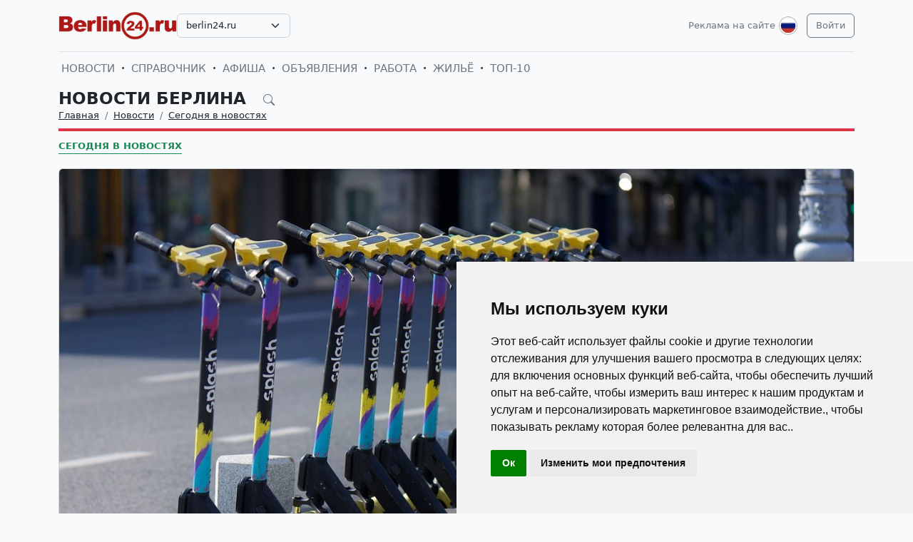

--- FILE ---
content_type: text/html; charset=UTF-8
request_url: https://berlin24.ru/ru/news/novosti-germanii-segodnja-v-novostjah/7614-e-tretroller-v-berline.html
body_size: 10578
content:
<!DOCTYPE html>
<html lang="ru">

<head>
    <meta http-equiv="Content-Type" content="text/html; charset=UTF-8">
    <meta name="viewport" content="width=device-width, initial-scale=1">
    <meta http-equiv="X-UA-Compatible" content="IE=edge">
    <meta name="robots" content="index, follow">
    <meta property="og:title" content="E-Tretroller в Берлине">
    <meta property="og:description" content="Предполагается сократить число электросамокатов в пределах кольца берлинской наземной электрички (S-Bahn) с 25 тыс. до 19 тыс. А также равномерного распределения их количества для совместного использования между официально зарегистрированными фирмами и компаниями, занимающимися их прокатом. ">
    <meta property="og:type" content="website">
    <meta property="og:image" content="https://uploads.europa24.ru/news/2023-11/elektrosamokaty-v-berline-2023-zapret-655906714aa76.jpg">
    <meta property="og:url" content="https://berlin24.ru/ru/news/novosti-germanii-segodnja-v-novostjah/7614-e-tretroller-v-berline.html">
    
    <meta name="description" content="Предполагается сократить число электросамокатов в пределах кольца берлинской наземной электрички (S-Bahn) с 25 тыс. до 19 тыс. А также равномерного распределения их количества для совместного использования между официально зарегистрированными фирмами и компаниями, занимающимися их прокатом. ">
    <meta name="keywords" content="Берлин новость дня, новости Берлина, актуальные события в Берлине, культурные события в Берлине, происшествия в Берлине, фестивали в Берлине, выставки в Берлине, русская афиша Берлина, русская пресса в Берлине, русские СМИ в Берлине, русская жизнь в Берлине, русские в Берлине, информация для русских в Берлине, русские объявления в Берлине,">
    <meta name="csrf-token" content="H3kqiEWAgFFmkFbRpO3mQycpkXmIF1BZd3EnL85J">

    <title>E-Tretroller в Берлине</title>

    <link rel="icon" type="image/png" href="/favicon-96x96.png" sizes="96x96" />
    <link rel="icon" type="image/svg+xml" href="/favicon.svg" />
    <link rel="shortcut icon" href="/favicon.ico" />
    <link rel="apple-touch-icon" sizes="180x180" href="/apple-touch-icon.png" />
    <meta name="apple-mobile-web-app-title" content="E-Tretroller в Берлине" />
    <link rel="manifest" href="/site.webmanifest" />

    <link rel="canonical" href="">

    <!-- Google tag (gtag.js) -->
<script async src="https://www.googletagmanager.com/gtag/js?id=G-H75NCX50SY"></script>
<script>
  window.dataLayer = window.dataLayer || [];
  function gtag(){dataLayer.push(arguments);}
  gtag('js', new Date());

  gtag('config', 'G-H75NCX50SY');
</script>

    <link rel="stylesheet" href="https://berlin24.ru/css/app.css?5">

    <script src="https://berlin24.ru/js/tinymce/tinymce.min.js" referrerpolicy="origin"></script>
        <!-- Livewire Styles --><style >[wire\:loading][wire\:loading], [wire\:loading\.delay][wire\:loading\.delay], [wire\:loading\.inline-block][wire\:loading\.inline-block], [wire\:loading\.inline][wire\:loading\.inline], [wire\:loading\.block][wire\:loading\.block], [wire\:loading\.flex][wire\:loading\.flex], [wire\:loading\.table][wire\:loading\.table], [wire\:loading\.grid][wire\:loading\.grid], [wire\:loading\.inline-flex][wire\:loading\.inline-flex] {display: none;}[wire\:loading\.delay\.none][wire\:loading\.delay\.none], [wire\:loading\.delay\.shortest][wire\:loading\.delay\.shortest], [wire\:loading\.delay\.shorter][wire\:loading\.delay\.shorter], [wire\:loading\.delay\.short][wire\:loading\.delay\.short], [wire\:loading\.delay\.default][wire\:loading\.delay\.default], [wire\:loading\.delay\.long][wire\:loading\.delay\.long], [wire\:loading\.delay\.longer][wire\:loading\.delay\.longer], [wire\:loading\.delay\.longest][wire\:loading\.delay\.longest] {display: none;}[wire\:offline][wire\:offline] {display: none;}[wire\:dirty]:not(textarea):not(input):not(select) {display: none;}:root {--livewire-progress-bar-color: #2299dd;}[x-cloak] {display: none !important;}[wire\:cloak] {display: none !important;}</style>
</head>

<body>

    <!-- Cookie Consent by TermsFeed https://www.TermsFeed.com -->
<script type="text/javascript" src="https://www.termsfeed.com/public/cookie-consent/4.2.0/cookie-consent.js" charset="UTF-8"></script>
<script type="text/javascript" charset="UTF-8">
document.addEventListener('DOMContentLoaded', function () {
cookieconsent.run({"notice_banner_type":"simple","consent_type":"implied","palette":"light","language":"ru","page_load_consent_levels":["strictly-necessary","functionality","tracking","targeting"],"notice_banner_reject_button_hide":false,"preferences_center_close_button_hide":false,"page_refresh_confirmation_buttons":false});
});
</script>

    <div id="app">
        <div class="container">
    <header class="pb-3 pt-md-3 border-1 border-bottom">
        <a href="https://berlin24.ru/ru/advertising.html" class="d-block pt-2 pb-1 d-md-none text-end text-decoration-none text-muted"
            style="font-size: 0.8em">
            Реклама на сайте
        </a>
        <div class="hstack gap-1 gap-sm-2 gap-md-3">
                        <a class="d-inline-block text-dark align-self-center" style="height: 40px; max-height: 40px;"
                href="https://berlin24.ru/ru">
                <img class="d-none d-md-block h-100" src="/images/logos/berlin24.ru.png" id="logo"
                    alt="">
                <img class="d-md-none h-100" src="/images/logos/mobile.png" style="max-height: 50px;" alt="">
            </a>
                            <div class="align-self-center">
                    <select
                        class="form-select select2  select-domains ">
                                                    <option value="augsburg24.ru"
                                >
                                augsburg24.ru</option>
                                                    <option value="berlin24.ru"
                                 selected >
                                berlin24.ru</option>
                                                    <option value="bremen24.ru"
                                >
                                bremen24.ru</option>
                                                    <option value="dortmund24.ru"
                                >
                                dortmund24.ru</option>
                                                    <option value="dresden24.ru"
                                >
                                dresden24.ru</option>
                                                    <option value="duesseldorf24.ru"
                                >
                                duesseldorf24.ru</option>
                                                    <option value="essen24.ru"
                                >
                                essen24.ru</option>
                                                    <option value="europa24.ru"
                                >
                                europa24.ru</option>
                                                    <option value="frankfurt24.ru"
                                >
                                frankfurt24.ru</option>
                                                    <option value="germany24.ru"
                                >
                                germany24.ru</option>
                                                    <option value="hamburg24.ru"
                                >
                                hamburg24.ru</option>
                                                    <option value="hannover24.ru"
                                >
                                hannover24.ru</option>
                                                    <option value="kassel24.ru"
                                >
                                kassel24.ru</option>
                                                    <option value="koeln24.ru"
                                >
                                koeln24.ru</option>
                                                    <option value="muenchen24.ru"
                                >
                                muenchen24.ru</option>
                                                    <option value="nuernberg24.ru"
                                >
                                nuernberg24.ru</option>
                                                    <option value="paris24.ru"
                                >
                                paris24.ru</option>
                                                    <option value="stuttgart24.ru"
                                >
                                stuttgart24.ru</option>
                                                    <option value="wien24.ru"
                                >
                                wien24.ru</option>
                                            </select>
                </div>
                        <div class="ms-auto">
                <a class="text-muted text-decoration-none me-1 align-self-center d-none d-md-block"
                    href="https://berlin24.ru/ru/advertising.html">
                    Реклама на сайте
                </a>
            </div>
            <div class="">
                <div class="d-inline-block dropdown align-self-center me-2">
                    <button class="btn btn-link text-muted p-0" id="user-logo" data-bs-toggle="dropdown"
                        aria-expanded="false">
                        <img class="me-0" src="/images/lang-ru.svg" alt="" />
                    </button>
                    <ul class="dropdown-menu dropdown-menu-end">
                                                    <li>
                                <a href="https://berlin24.ru/ru/news/novosti-germanii-segodnja-v-novostjah/7614-e-tretroller-v-berline.html"
                                    class="dropdown-item  bg-primary text-white ">
                                    <img class="me-0" width="26" height="26"
                                        src="/images/lang-ru.svg" alt="" />
                                    <span class="ms-2">Русский</span>
                                </a>
                            </li>
                                                    <li>
                                <a href="https://berlin24.ru/de/news/novosti-germanii-segodnja-v-novostjah/7614-e-tretroller-v-berline.html"
                                    class="dropdown-item ">
                                    <img class="me-0" width="26" height="26"
                                        src="/images/lang-de.svg" alt="" />
                                    <span class="ms-2">Deutsch</span>
                                </a>
                            </li>
                                                    <li>
                                <a href="https://berlin24.ru/en/news/novosti-germanii-segodnja-v-novostjah/7614-e-tretroller-v-berline.html"
                                    class="dropdown-item ">
                                    <img class="me-0" width="26" height="26"
                                        src="/images/lang-en.svg" alt="" />
                                    <span class="ms-2">English</span>
                                </a>
                            </li>
                                                    <li>
                                <a href="https://berlin24.ru/ua/news/novosti-germanii-segodnja-v-novostjah/7614-e-tretroller-v-berline.html"
                                    class="dropdown-item ">
                                    <img class="me-0" width="26" height="26"
                                        src="/images/lang-ua.svg" alt="" />
                                    <span class="ms-2">Українська</span>
                                </a>
                            </li>
                                            </ul>
                </div>

                                                    <a class="btn btn-outline-secondary align-self-center" href="https://berlin24.ru/ru/user/login">
                        Войти
                    </a>
                            </div>
        </div>
    </header>
    <div class="nav-scroller py-1 my-1">
        <nav class="nav d-flex fs-5">
                                            
                <a class="p-1 text-muted text-uppercase text-decoration-none"
                    href="https://berlin24.ru/ru/news">Новости</a>
                                                <span class="my-auto"><i class="bi bi-dot"></i></span>
                                
                <a class="p-1 text-muted text-uppercase text-decoration-none"
                    href="https://berlin24.ru/ru/firm">Справочник</a>
                                                <span class="my-auto"><i class="bi bi-dot"></i></span>
                                
                <a class="p-1 text-muted text-uppercase text-decoration-none"
                    href="https://berlin24.ru/ru/event">Афиша</a>
                                                <span class="my-auto"><i class="bi bi-dot"></i></span>
                                
                <a class="p-1 text-muted text-uppercase text-decoration-none"
                    href="https://berlin24.ru/ru/board">Объявления</a>
                                                <span class="my-auto"><i class="bi bi-dot"></i></span>
                                
                <a class="p-1 text-muted text-uppercase text-decoration-none"
                    href="https://berlin24.ru/ru/board/category/9">Работа</a>
                                                <span class="my-auto"><i class="bi bi-dot"></i></span>
                                
                <a class="p-1 text-muted text-uppercase text-decoration-none"
                    href="https://berlin24.ru/ru/board/category/3">Жильё</a>
                                                <span class="my-auto"><i class="bi bi-dot"></i></span>
                                
                <a class="p-1 text-muted text-uppercase text-decoration-none"
                    href="https://berlin24.ru/ru/rating.html">ТОП-10</a>
                    </nav>
    </div>

    </div>

        <div class="container">
            
    <div class="row">
            <div class="col-12">
                    </div>
    
    <div class="col">
        <div class="border-bottom border-4 line-danger pb-2 mb-2">
            <div class="h2 pb-0 mb-0">
                <span id="searchnews1" class="fw-bold text-uppercase"
                    >
                                            <span class="text-dark text-decoration-none">
                            Новости Берлина
                        </span>
                                        <i id="search-news-btn" class="bi bi-search ms-3 text-muted" style="font-size: 0.7em"></i>
                </span>
                <form method="GET" action="https://berlin24.ru/ru/news">
                    <div id="searchnews2" class="input-group mb-3"
                         style="display: none" >
                        <input id="search-news-input" type="text" class="form-control bg-white" name="search"
                            value="" placeholder="Искать">
                        <button type="submit" class="btn btn-secondary">Искать</button>
                                                    <button id="search-news-close" class="btn btn-outline-secondary"
                                type="button">Закрыть</button>
                                            </div>
                </form>
            </div>
                            <div class="hstack">
                    <nav aria-label="breadcrumb">
                        <ol class="breadcrumb mb-0">
                                                                                                <li class="breadcrumb-item active">
                                        <a href="https://berlin24.ru/ru" class="link-dark">Главная</a>
                                    </li>
                                                                                                                                <li class="breadcrumb-item active">
                                        <a href="https://berlin24.ru/ru/news" class="link-dark">Новости</a>
                                    </li>
                                                                                                                                <li class="breadcrumb-item active">
                                        <a href="https://berlin24.ru/ru/news/novosti-germanii-segodnja-v-novostjah" class="link-dark">Сегодня в новостях</a>
                                    </li>
                                                                                    </ol>
                    </nav>

                </div>
                    </div>

                    <div class="nav-scroller py-1 mt-2">
                <nav class="nav d-flex">
                                                                                                <a href="https://berlin24.ru/ru/news/novosti-germanii-segodnja-v-novostjah"
                                class="text-uppercase fw-bold text-success text-decoration-none pb-0 border-bottom border-success">Сегодня в новостях</a>
                                                            </nav>
            </div>
            </div>
</div>


    <div class="row g-2 g-sm-3 g-md-4">
        <div class="col-12">
            <div class="card">
                                    <img src="https://uploads.europa24.ru/news/2023-11/elektrosamokaty-v-berline-2023-zapret-655906714aa76.jpg" class="card-img-top" alt="E-Tretroller в Берлине">
                                                <div class="card-body">
                    <h3 class="fw-bold text-uppercase">E-Tretroller в Берлине</h3>
                    <div class="d-flex align-items-center justify-content-between mb-4">
                        
                        
                        <div class="text-muted">
                            <i class="bi bi-calendar-plus"></i> 19.11.2023
                            <i class="bi bi-eye ms-3"></i> 10555
                        </div>
                    </div>
                    <div class="card-text">








                        <div class="fs-5 img-w-100">
                            
<p style="font-weight: 400;">Неопровержимый факт: за последние годы в мире в целом резко возросла популярность многих персональных средств передвижения на электрической тяге: велосипедов с электрическим приводом, электроскейтов, гиробордов, сегвейев, электророликов, дрифт трайков, электроскутеров (E-Scooter). &nbsp;&nbsp;</p>
<p style="font-weight: 400;">При всех различиях их внешнего вида к общим, наиболее важным, суммарным&nbsp; &laquo;достоинствам&raquo; упомянутых средств передвижения специалисты относят: экономичность, простоту в эксплуатации и по уходу, экологичность (отсутствие выхлопных газов и раздражающего шума при движении), надежность при маневрировании, существенную безопасность при поездках.</p>
<p style="font-weight: 400;">Особое место в этом ряду занимают электросамокаты (E-Tretroller). К их использованию прибегают с тем, чтобы без лишней &laquo;головной боли&raquo; быстро и с комфортом добраться до пункта назначения в условиях постоянных пробок современных мегаполисов. Или удачно совместить их использование с общественным или личным автомобильным транспортом. Например, для того, чтобы существенно упростить и облегчить, таким образом, перемещение от места работы или учебы до дома.</p>
<blockquote>
<p style="font-weight: 400;"><strong><em>E</em></strong><strong><em>-</em></strong><strong><em>Tretroller</em></strong><em> </em><em>&ndash; небольшое по размерам</em><em> транспортное средство, своим внешним видом&nbsp; очень схожее с обыкновенным самокатом. Оно состоит из двух колес и между ними - надежной платформы для ног. Руль расположен на вертикальной стойке. Приводится в движение установленным внутри его основания электродвигателем. Впрочем, при этом вовсе не исключено и использование </em><em>E</em><em>-</em><em>Tretroller</em><em> &laquo;классическим, традиционным&nbsp; способом&raquo; - за счет элементарных усилий ног. На нем можно легко перемещаться по дорогам и тротуарам. </em>&nbsp;</p>
</blockquote>
<p style="font-weight: 400;">Его явные и бесспорные &laquo;достоинства&raquo;:</p>
<p style="font-weight: 400;">-&nbsp;&nbsp; компактность и легкий вес (не более 16 кг);</p>
<p style="font-weight: 400;">-&nbsp;&nbsp; великолепная маневренность, верное использование которой зависит, главным образом, от навыков его владельца;</p>
<p style="font-weight: 400;">-&nbsp;&nbsp; в зависимости от мощности мотора &ndash; комфортная скорость передвижения (до 20 &ndash; 40 км/час);</p>
<p style="font-weight: 400;">-&nbsp;&nbsp; относительно хорошая автономность (до 40 км без подзарядки, в зависимсти от запаса энергии аккумулятора, веса и погодных условий поездки, дорожного покрытия);</p>
<p style="font-weight: 400;">-&nbsp;&nbsp; более или менее приемлемая стоимость (в любом случае &ndash; существенно дешевлеE-Scooter). Отсюда &ndash; их широкое распространение и популярность.&nbsp;</p>
<p style="font-weight: 400;">И вместе с тем, не все так однозначно. Вот уже на протяжении нескольких лет продолжаются острые споры между сторонниками и противниками массового использования E-Tretroller. Главным образом в мегаполисах. Порой доходящих до митингов протеста и прямых &laquo;лихих стычек и разборок&raquo; прямо на улицах. Хотя уже во многих городах были введены четкие, на законодательной основе, правила использования электрических самокатов и регламенты проката этих и иных персональных транспортных средств на электрической тяге.</p>
<p style="font-weight: 400;">К большому сожалению, они &laquo;исправно&raquo; и регулярно нарушаются. Среди наиболее распространенных &laquo;злоупотреблений&raquo;: превышение разрешенной скорости в городе, использование для проезда пешеходных зон и тротуаров, &laquo;разухабистая&raquo; езда на E-Tretroller в нетрезвом виде, отсутствие у некоторых фирм по прокату дорожной лицензии/разрешения на эксплуатацию и страхового сертификата на электрические самокаты, &laquo;избавление&raquo; от взятых напрокат E-Tretroller где попало и как придется. Что создает беспорядок, хаос на тротуарах, вызывая явное недовольство и замешательство пешеходов.&nbsp;</p>
<p style="font-weight: 400;">В результате: неумолимо и с каждым годом увеличивается число аварий и дорожно &ndash; транспортных происшествий (ДТП) с участием владельцев электросамокатов. В том числе и в Берлине. Причем, существенно возросло количество незарегистрированных ДТП упомянутых видов. В связи с этим Управление Сената Берлина (Senat von Berlin) по вопросам мобильности, транспорта, защиты климата и окружающей среды (Senatsverwaltung f&uuml;r Mobilit&auml;t, Verkehr, Klimaschutz und Umwelt) предусматривает в период с января 2024 по март 2025 года введение дополнительных мер в уже действующий регламент по использованию E-Tretroller в городе.&nbsp;</p>
<p style="font-weight: 400;">В частности, предполагается сократить их число в пределах кольца берлинской наземной электрички (S-Bahn) с 25 тыс. (в настоящее время) до 19 тыс. Более того &ndash; администрация Берлина будет настоятельно добиваться &laquo;равномерного распределения количества электросамокатов для их совместного использования между официально зарегистрированными фирмами и компаниями, занимающимися их прокатом&raquo;.&nbsp;</p>
<p style="font-weight: 400;">В том случае, если к лету 2024 года не произойдет заметного улучшения порядка на тротуарах и в пешеходных зонах столицы, будут вводиться дополнительные меры по сокращению количества используемых E-Tretroller.</p>
                        </div>

                                                    <hr class="my-2 my-sm-3 my-md-4">
                            <p class="">
                                <span>Теги:</span>
                                                                    <a href="https://berlin24.ru/ru/news/tags/%D1%8D%D0%BB%D0%B5%D0%BA%D1%82%D1%80%D0%BE%D1%81%D0%BA%D1%83%D1%82%D0%B5%D1%80%D1%8B+%D0%B4%D0%BB%D1%8F+%D0%B2%D0%B7%D1%80%D0%BE%D1%81%D0%BB%D1%8B%D1%85" class="text-muted">электроскутеры для взрослых</a>
                                                                            ,
                                                                                                        <a href="https://berlin24.ru/ru/news/tags/E-Tretroller" class="text-muted">E-Tretroller</a>
                                                                            ,
                                                                                                        <a href="https://berlin24.ru/ru/news/tags/E-Tretroller+%D0%B2+%D0%91%D0%B5%D1%80%D0%BB%D0%B8%D0%BD%D0%B5" class="text-muted">E-Tretroller в Берлине</a>
                                                                            ,
                                                                                                        <a href="https://berlin24.ru/ru/news/tags/%D1%8D%D0%BB%D0%B5%D0%BA%D1%82%D1%80%D0%BE%D1%81%D0%B0%D0%BC%D0%BE%D0%BA%D0%B0%D1%82%D1%8B+%D0%B2+%D0%91%D0%B5%D1%80%D0%BB%D0%B8%D0%BD%D0%B5" class="text-muted">электросамокаты в Берлине</a>
                                                                            ,
                                                                                                        <a href="https://berlin24.ru/ru/news/tags/%D1%8D%D0%BB%D0%B5%D0%BA%D1%82%D1%80%D0%BE%D1%81%D0%B0%D0%BC%D0%BE%D0%BA%D0%B0%D1%82%D1%8B+%D0%B2+%D0%93%D0%B5%D1%80%D0%BC%D0%B0%D0%BD%D0%B8%D0%B8" class="text-muted">электросамокаты в Германии</a>
                                                                            ,
                                                                                                        <a href="https://berlin24.ru/ru/news/tags/Tretroller+%D0%B2+%D0%93%D0%B5%D1%80%D0%BC%D0%B0%D0%BD%D0%B8%D0%B8" class="text-muted">Tretroller в Германии</a>
                                                                            ,
                                                                                                        <a href="https://berlin24.ru/ru/news/tags/Tretroller+2023+%D0%91%D0%B5%D1%80%D0%BB%D0%B8%D0%BD" class="text-muted">Tretroller 2023 Берлин</a>
                                                                            ,
                                                                                                        <a href="https://berlin24.ru/ru/news/tags/E-Tretroller+%D0%91%D0%B5%D1%80%D0%BB%D0%B8%D0%BD" class="text-muted">E-Tretroller Берлин</a>
                                                                            ,
                                                                                                        <a href="https://berlin24.ru/ru/news/tags/%D1%8D%D0%BB%D0%B5%D0%BA%D1%82%D1%80%D0%BE%D1%81%D0%BA%D1%83%D1%82%D0%B5%D1%80%D1%8B+%D0%B2+%D0%91%D0%B5%D1%80%D0%BB%D0%B8%D0%BD%D0%B5" class="text-muted">электроскутеры в Берлине</a>
                                                                            ,
                                                                                                        <a href="https://berlin24.ru/ru/news/tags/%D1%8D%D0%BB%D0%B5%D0%BA%D1%82%D1%80%D0%BE%D1%81%D0%BA%D1%83%D1%82%D0%B5%D1%80%D1%8B+%D0%B2+%D0%93%D0%B5%D1%80%D0%BC%D0%B0%D0%BD%D0%B8%D0%B8" class="text-muted">электроскутеры в Германии</a>
                                                                            ,
                                                                                                        <a href="https://berlin24.ru/ru/news/tags/E-Scooter" class="text-muted">E-Scooter</a>
                                                                            ,
                                                                                                        <a href="https://berlin24.ru/ru/news/tags/%D1%8D%D0%BB%D0%B5%D0%BA%D1%82%D1%80%D0%BE%D1%81%D0%B0%D0%BC%D0%BE%D0%BA%D0%B0%D1%82%D1%8B+2023+%D0%91%D0%B5%D1%80%D0%BB%D0%B8%D0%BD" class="text-muted">электросамокаты 2023 Берлин</a>
                                                                            ,
                                                                                                        <a href="https://berlin24.ru/ru/news/tags/%D1%81%D0%BE%D0%BA%D1%80%D0%B0%D1%89%D0%B5%D0%BD%D0%B8%D0%B5+%D1%8D%D0%BB%D0%B5%D0%BA%D1%82%D1%80%D0%BE%D1%81%D0%B0%D0%BC%D0%BE%D0%BA%D0%B0%D1%82%D0%BE%D0%B2+%D0%B2+%D0%91%D0%B5%D1%80%D0%BB%D0%B8%D0%BD%D0%B5" class="text-muted">сокращение электросамокатов в Берлине</a>
                                                                            ,
                                                                                                        <a href="https://berlin24.ru/ru/news/tags/%D0%B7%D0%B0%D0%BF%D1%80%D0%B5%D1%82+%D1%8D%D0%BB%D0%B5%D0%BA%D1%82%D1%80%D0%BE%D1%81%D0%B0%D0%BC%D0%BE%D0%BA%D0%B0%D1%82%D0%BE%D0%B2+%D0%B2+%D0%91%D0%B5%D1%80%D0%BB%D0%B8%D0%BD%D0%B5" class="text-muted">запрет электросамокатов в Берлине</a>
                                                                                                </p>
                        
                        <hr class="my-2 my-sm-3 my-md-4">
                        <span>Категории:</span>
                                                    <a href="https://berlin24.ru/ru/news/novosti-germanii-segodnja-v-novostjah" class="text-muted">Сегодня в новостях</a>
                                            </div>
                </div>
            </div>
        </div>

        
        
        
        
        
        
        
        
        
        
        
        
        
        
        
        
                    <div class="col-12 mb-2">
                <h2 class="fw-bold text-uppercase pb-2 mb-2 border-bottom border-4 line-coral">Читайте также:</h2>
            </div>
            </div>

    
    
    
    
    

    <div class="row g-2 g-sm-3 g-md-4">
                    
            
            
            
            
            
            
            
            
            
            
            
            
            
            
                            <div class="col-12 col-sm-6 col-lg-3">
                    <div class="card h-100">
                    <a href="https://berlin24.ru/ru/news/novosti-germanii-segodnja-v-novostjah/6761-e-tretroller-v-testovom-rezime-v-berline.html">
                <img src="https://uploads.europa24.ru/news/2019-10/arenda-elektrosamokatov-v-berline-5d96f3af6238e.jpg" class="card-img-top" alt="E-Tretroller в тестовом режиме">
            </a>
                <div class="card-body">
            <h5><a class="card-title fw-bold link-dark text-uppercase" href="https://berlin24.ru/ru/news/novosti-germanii-segodnja-v-novostjah/6761-e-tretroller-v-testovom-rezime-v-berline.html">E-Tretroller в тестовом режиме</a>
            </h5>
            
            
            
            
            
            <p class="card-text" style="max-height: 6.08rem; overflow: hidden;">С целью изучить спрос на рынке предоставления услуг по аренде E-Tretroller фирма Circ разместила на севере Берлина, в районе  Weißensee, около 60 электросамокатов. Данный эксперимент рассчитан на два месяца. </p>
            
        </div>
    </div>
                </div>
                                
            
            
            
            
            
            
            
            
            
            
            
            
            
            
                            <div class="col-12 col-sm-6 col-lg-3">
                    <div class="card h-100">
                    <a href="https://berlin24.ru/ru/news/novosti-germanii-segodnja-v-novostjah/7670-bvg-bezopasnost-passazirov-v-prioritete.html">
                <img src="https://uploads.europa24.ru/news/2024-04/zapret-na-provoz-samokatov-v-berline-2024-662f24b25ea24.jpg" class="card-img-top" alt="BVG: безопасность пассажиров в приоритете…">
            </a>
                <div class="card-body">
            <h5><a class="card-title fw-bold link-dark text-uppercase" href="https://berlin24.ru/ru/news/novosti-germanii-segodnja-v-novostjah/7670-bvg-bezopasnost-passazirov-v-prioritete.html">BVG: безопасность пассажиров в приоритете…</a>
            </h5>
            
            
            
            
            
            <p class="card-text" style="max-height: 6.08rem; overflow: hidden;">Основной оператор общественного транспорта Берлина (трамваи, городские автобусы, метрополитен, паромы) компания Berliner Verkehrsbetriebe (BVG) ввела с 1 мая запрет на провоз электросамокатов на всех обслуживающих ею транспортных линиях в городе. </p>
            
        </div>
    </div>
                </div>
                                
            
            
            
            
            
            
            
            
            
            
            
            
            
            
                            <div class="col-12 col-sm-6 col-lg-3">
                    <div class="card h-100">
                    <a href="https://berlin24.ru/ru/news/novosti-germanii-segodnja-v-novostjah/6595-poka-variantov-nemnogo.html">
                <img src="https://uploads.europa24.ru/news/2019-03/elektroskutery-v-berline-5c9be2a6614c1.jpg" class="card-img-top" alt="Пока вариантов немного…">
            </a>
                <div class="card-body">
            <h5><a class="card-title fw-bold link-dark text-uppercase" href="https://berlin24.ru/ru/news/novosti-germanii-segodnja-v-novostjah/6595-poka-variantov-nemnogo.html">Пока вариантов немного…</a>
            </h5>
            
            
            
            
            
            <p class="card-text" style="max-height: 6.08rem; overflow: hidden;">Чем ближе весеннее тепло, тем чаще на улицах Берлина можно увидеть людей, главным образом из числа молодых, уверенно передвигающихся на электрических скутерах. Поражает разнообразие используемых моделей и видов, а порой и их уникальный дизайн. </p>
            
        </div>
    </div>
                </div>
                            <div class="col-12 d-sm-none">
            <a href="https://berlin24.ru" class="btn btn-outline-secondary w-100 d-md-none">Вернуться назад</a>
        </div>
    </div>

        </div>
        <div class="mt-5">
    <div class="d-none d-sm-block pt-3 px-4 bg-dark text-center">
        <div class="container">
            <div class="row">
                <div class="col-sm-4 col-md-3 mb-3">
                    <select class="form-select select2  select-domains " style="width: 100%;">
                                                    <option value="augsburg24.ru"
                                    >augsburg24.ru</option>
                                                    <option value="berlin24.ru"
                                     selected >berlin24.ru</option>
                                                    <option value="bremen24.ru"
                                    >bremen24.ru</option>
                                                    <option value="dortmund24.ru"
                                    >dortmund24.ru</option>
                                                    <option value="dresden24.ru"
                                    >dresden24.ru</option>
                                                    <option value="duesseldorf24.ru"
                                    >duesseldorf24.ru</option>
                                                    <option value="essen24.ru"
                                    >essen24.ru</option>
                                                    <option value="europa24.ru"
                                    >europa24.ru</option>
                                                    <option value="frankfurt24.ru"
                                    >frankfurt24.ru</option>
                                                    <option value="germany24.ru"
                                    >germany24.ru</option>
                                                    <option value="hamburg24.ru"
                                    >hamburg24.ru</option>
                                                    <option value="hannover24.ru"
                                    >hannover24.ru</option>
                                                    <option value="kassel24.ru"
                                    >kassel24.ru</option>
                                                    <option value="koeln24.ru"
                                    >koeln24.ru</option>
                                                    <option value="muenchen24.ru"
                                    >muenchen24.ru</option>
                                                    <option value="nuernberg24.ru"
                                    >nuernberg24.ru</option>
                                                    <option value="paris24.ru"
                                    >paris24.ru</option>
                                                    <option value="stuttgart24.ru"
                                    >stuttgart24.ru</option>
                                                    <option value="wien24.ru"
                                    >wien24.ru</option>
                                            </select>
                </div>
                <div class="col-sm-8 col-md-9 mb-3">
                    <span class="text-muted">
                        <nobr>
                            <a href="https://berlin24.ru/ru/firm"
                               class="text-muted">Справочник фирм Берлина</a>
                            <i class="bi bi-dot"></i>
                        </nobr>
                        <nobr>
                            <a href="https://berlin24.ru/ru/event"
                               class="text-muted">Афиша мероприятий Берлина</a>
                            <i class="bi bi-dot"></i>
                        </nobr>
                        <nobr>
                            <a href="https://berlin24.ru/ru/news"
                               class="text-muted">Новости и события Берлина</a>
                            <i class="bi bi-dot"></i>
                        </nobr>
                        <nobr>
                            <a href="https://berlin24.ru/ru/board"
                               class="text-muted">Доска объявлений в Берлине</a>
                        </nobr>
                    </span>
                </div>
            </div>
        </div>
    </div>

    
    
    
    
    
    
    
    
    
    
    
    
    
    
    

    <div class="d-none d-sm-block ratio ratio-21x9"
         style="background-image: url('/images/background-bottom.png'); background-size: cover; background-repeat: no-repeat;"
    ></div>

    <footer class="pt-5 bg-dark">
        <div class="container">
            <div class="row d-none d-sm-flex">

                                <div class="col mb-4">
                    <h5 class="text-white-50 text-uppercase">СПРАВОЧНИК</h5>
                    <ul class="list-unstyled text-small">
                                                <li><a class="text-muted" href="https://berlin24.ru/ru/firm">Справочник Берлина</a></li>
                                                <li><a class="text-muted" href="https://berlin24.ru/ru/firm/products.html">Товары и услуги</a></li>
                                                <li><a class="text-muted" href="https://berlin24.ru/ru/firm/sites.html">Сайты организаций</a></li>
                                                <li><a class="text-muted" href="https://berlin24.ru/ru/rating.html">Рейтинг фирм ТОП10</a></li>
                                                <li><a class="text-muted" href="https://berlin24.ru/ru/advertising.html#catalog">Тарифы на размещение</a></li>
                                                <li><a class="text-muted" href="/ru/user/catalog/create/tariff">Добавить свою фирму</a></li>
                                            </ul>
                </div>
                                <div class="col mb-4">
                    <h5 class="text-white-50 text-uppercase">НОВОСТИ, АФИША</h5>
                    <ul class="list-unstyled text-small">
                                                <li><a class="text-muted" href="https://berlin24.ru/ru/news/novosti-germanii-segodnja-v-novostjah">Сегодня в новостях</a></li>
                                                <li><a class="text-muted" href="https://berlin24.ru/ru/news/kinder">Дом, семья и дети</a></li>
                                                <li><a class="text-muted" href="https://berlin24.ru/ru/news/nauka-i-teshnika">Наука и техника</a></li>
                                                <li><a class="text-muted" href="https://berlin24.ru/ru/news/seminary-i-forumy">Семинары и тренинги</a></li>
                                                <li><a class="text-muted" href="https://berlin24.ru/ru/news/nauka-i-obrazovanie-v-germanii-i-evrope">Образование в Германии</a></li>
                                                <li><a class="text-muted" href="https://berlin24.ru/ru/event">Афиша Берлина</a></li>
                                            </ul>
                </div>
                                <div class="col mb-4">
                    <h5 class="text-white-50 text-uppercase">ОБЪЯВЛЕНИЯ</h5>
                    <ul class="list-unstyled text-small">
                                                <li><a class="text-muted" href="https://berlin24.ru/ru/board">Объявления в Берлине</a></li>
                                                <li><a class="text-muted" href="https://berlin24.ru/ru/board/category/9">Работа в Берлине</a></li>
                                                <li><a class="text-muted" href="https://berlin24.ru/ru/board/category/3">Недвижимость в Берлине</a></li>
                                                <li><a class="text-muted" href="https://berlin24.ru/ru/board/category/all">Показать все разделы</a></li>
                                                <li><a class="text-muted" href="https://berlin24.ru/ru/advertising.html#board">Стоимость объявлений</a></li>
                                                <li><a class="text-muted" href="https://berlin24.ru/ru/page/4-uslovia-i-pravila-podaci-obavlenij.html">Правила подачи объявлений</a></li>
                                                <li><a class="text-muted" href="/ru/user/board/create">Добавить объявление</a></li>
                                            </ul>
                </div>
                                <div class="col mb-4">
                    <h5 class="text-white-50 text-uppercase">ИНФОРМАЦИЯ</h5>
                    <ul class="list-unstyled text-small">
                                                <li><a class="text-muted" href="https://berlin24.ru/ru/user/login">Вход для клиентов</a></li>
                                                <li><a class="text-muted" href="https://berlin24.ru/ru/advertising.html">Реклама на сайте</a></li>
                                                <li><a class="text-muted" href="https://berlin24.ru/ru/page/10-agb.html">Общие условия и правила</a></li>
                                                <li><a class="text-muted" href="https://berlin24.ru/ru/page/11-Datenschutzerkl%C3%A4rung.html">Политика конфиденциальности</a></li>
                                                <li><a class="text-muted" href="https://berlin24.ru/ru/page/6-otvety-na-voprosy.html">Вопросы и ответы</a></li>
                                                <li><a class="text-muted" href="https://berlin24.ru/ru/page/12-impressum.html">Выходные данные</a></li>
                                                <li><a class="text-muted" href="https://berlin24.ru/ru/contacts">Наши контакты</a></li>
                                            </ul>
                </div>
                
            </div>

            <div class="row d-sm-none">

                                    <div class="col-6 mb-4">
                        <h5 class="text-white-50 text-uppercase">СПРАВОЧНИК</h5>
                        <ul class="list-unstyled text-small">
                                                            <li><a class="text-muted" href="https://berlin24.ru/ru/firm">Справочник Берлина</a></li>
                                                            <li><a class="text-muted" href="https://berlin24.ru/ru/firm/products.html">Товары и услуги</a></li>
                                                            <li><a class="text-muted" href="https://berlin24.ru/ru/firm/sites.html">Сайты организаций</a></li>
                                                            <li><a class="text-muted" href="https://berlin24.ru/ru/rating.html">Рейтинг фирм ТОП10</a></li>
                                                            <li><a class="text-muted" href="https://berlin24.ru/ru/advertising.html#catalog">Тарифы на размещение</a></li>
                                                            <li><a class="text-muted" href="/ru/user/catalog/create/tariff">Добавить свою фирму</a></li>
                                                    </ul>
                    </div>
                                    <div class="col-6 mb-4">
                        <h5 class="text-white-50 text-uppercase">НОВОСТИ, АФИША</h5>
                        <ul class="list-unstyled text-small">
                                                            <li><a class="text-muted" href="https://berlin24.ru/ru/news/novosti-germanii-segodnja-v-novostjah">Сегодня в новостях</a></li>
                                                            <li><a class="text-muted" href="https://berlin24.ru/ru/news/kinder">Дом, семья и дети</a></li>
                                                            <li><a class="text-muted" href="https://berlin24.ru/ru/news/nauka-i-teshnika">Наука и техника</a></li>
                                                            <li><a class="text-muted" href="https://berlin24.ru/ru/news/seminary-i-forumy">Семинары и тренинги</a></li>
                                                            <li><a class="text-muted" href="https://berlin24.ru/ru/news/nauka-i-obrazovanie-v-germanii-i-evrope">Образование в Германии</a></li>
                                                            <li><a class="text-muted" href="https://berlin24.ru/ru/event">Афиша Берлина</a></li>
                                                    </ul>
                    </div>
                                    <div class="col-6 mb-4">
                        <h5 class="text-white-50 text-uppercase">ОБЪЯВЛЕНИЯ</h5>
                        <ul class="list-unstyled text-small">
                                                            <li><a class="text-muted" href="https://berlin24.ru/ru/board">Объявления в Берлине</a></li>
                                                            <li><a class="text-muted" href="https://berlin24.ru/ru/board/category/9">Работа в Берлине</a></li>
                                                            <li><a class="text-muted" href="https://berlin24.ru/ru/board/category/3">Недвижимость в Берлине</a></li>
                                                            <li><a class="text-muted" href="https://berlin24.ru/ru/board/category/all">Показать все разделы</a></li>
                                                            <li><a class="text-muted" href="https://berlin24.ru/ru/advertising.html#board">Стоимость объявлений</a></li>
                                                            <li><a class="text-muted" href="https://berlin24.ru/ru/page/4-uslovia-i-pravila-podaci-obavlenij.html">Правила подачи объявлений</a></li>
                                                            <li><a class="text-muted" href="/ru/user/board/create">Добавить объявление</a></li>
                                                    </ul>
                    </div>
                                    <div class="col-6 mb-4">
                        <h5 class="text-white-50 text-uppercase">ИНФОРМАЦИЯ</h5>
                        <ul class="list-unstyled text-small">
                                                            <li><a class="text-muted" href="https://berlin24.ru/ru/user/login">Вход для клиентов</a></li>
                                                            <li><a class="text-muted" href="https://berlin24.ru/ru/advertising.html">Реклама на сайте</a></li>
                                                            <li><a class="text-muted" href="https://berlin24.ru/ru/page/10-agb.html">Общие условия и правила</a></li>
                                                            <li><a class="text-muted" href="https://berlin24.ru/ru/page/11-Datenschutzerkl%C3%A4rung.html">Политика конфиденциальности</a></li>
                                                            <li><a class="text-muted" href="https://berlin24.ru/ru/page/6-otvety-na-voprosy.html">Вопросы и ответы</a></li>
                                                            <li><a class="text-muted" href="https://berlin24.ru/ru/page/12-impressum.html">Выходные данные</a></li>
                                                            <li><a class="text-muted" href="https://berlin24.ru/ru/contacts">Наши контакты</a></li>
                                                    </ul>
                    </div>
                
            </div>

            <div class="row d-sm-none justify-content-center">
                <div class="col-6">
                    <div class="col-sm-4 col-md-3 mb-3">
                        <select class="form-select select2  select-domains " style="width: 100%;">
                                                            <option value="augsburg24.ru"
                                        >augsburg24.ru</option>
                                                            <option value="berlin24.ru"
                                         selected >berlin24.ru</option>
                                                            <option value="bremen24.ru"
                                        >bremen24.ru</option>
                                                            <option value="dortmund24.ru"
                                        >dortmund24.ru</option>
                                                            <option value="dresden24.ru"
                                        >dresden24.ru</option>
                                                            <option value="duesseldorf24.ru"
                                        >duesseldorf24.ru</option>
                                                            <option value="essen24.ru"
                                        >essen24.ru</option>
                                                            <option value="europa24.ru"
                                        >europa24.ru</option>
                                                            <option value="frankfurt24.ru"
                                        >frankfurt24.ru</option>
                                                            <option value="germany24.ru"
                                        >germany24.ru</option>
                                                            <option value="hamburg24.ru"
                                        >hamburg24.ru</option>
                                                            <option value="hannover24.ru"
                                        >hannover24.ru</option>
                                                            <option value="kassel24.ru"
                                        >kassel24.ru</option>
                                                            <option value="koeln24.ru"
                                        >koeln24.ru</option>
                                                            <option value="muenchen24.ru"
                                        >muenchen24.ru</option>
                                                            <option value="nuernberg24.ru"
                                        >nuernberg24.ru</option>
                                                            <option value="paris24.ru"
                                        >paris24.ru</option>
                                                            <option value="stuttgart24.ru"
                                        >stuttgart24.ru</option>
                                                            <option value="wien24.ru"
                                        >wien24.ru</option>
                                                    </select>
                    </div>
                </div>
            </div>
            <div class="row">
                <div class="col-12 text-center">
                    <svg xmlns="http://www.w3.org/2000/svg" width="24" height="24" viewBox="0 0 24 24" fill="none"
                         stroke="currentColor" stroke-width="2" stroke-linecap="round" stroke-linejoin="round"
                         class="d-block mb-2">
                        <circle cx="12" cy="12" r="10"></circle>
                        <line x1="14.31" y1="8" x2="20.05" y2="17.94"></line>
                        <line x1="9.69" y1="8" x2="21.17" y2="8"></line>
                        <line x1="7.38" y1="12" x2="13.12" y2="2.06"></line>
                        <line x1="9.69" y1="16" x2="3.95" y2="6.06"></line>
                        <line x1="14.31" y1="16" x2="2.83" y2="16"></line>
                        <line x1="16.62" y1="12" x2="10.88" y2="21.94"></line>
                    </svg>
                    <small class="d-block mb-3 text-muted">© VIVALEX Media GmbH 2009-2026</small>
                </div>
            </div>
        </div>
    </footer>

    <a rel="nofollow" id="button-up"><img src="/images/up.svg" alt=""> </a>
</div>
    </div>
    <script src="https://berlin24.ru/js/app.js?2"></script>
            <script>
        window.addEventListener('load', function(event) {
            $('#search-news-btn').on('click', () => {
                $('#searchnews1').css('display', 'none');
                $('#searchnews2').css('display', 'flex');
                $('#search-news-input').focus();
            })

            $('#search-news-close').on('click', () => {
                $('#searchnews1').css('display', 'block');
                $('#searchnews2').css('display', 'none');
            })
        });
    </script>
    <script>
        window.addEventListener('load', function(event) {
            $("#logo").on("error", function() {
                showDefaultImage(this);
            }).attr('src', $('#logo').attr('src'));

            function showDefaultImage(img) {
                $(img).attr('src', '/images/logos/europa24.ru.png');
                $(img).off("error");
            }
        });
    </script>
    <script src="/livewire/livewire.min.js?id=df3a17f2"   data-csrf="H3kqiEWAgFFmkFbRpO3mQycpkXmIF1BZd3EnL85J" data-update-uri="/ru/livewire/update" data-navigate-once="true"></script>

    

</body>

</html>
